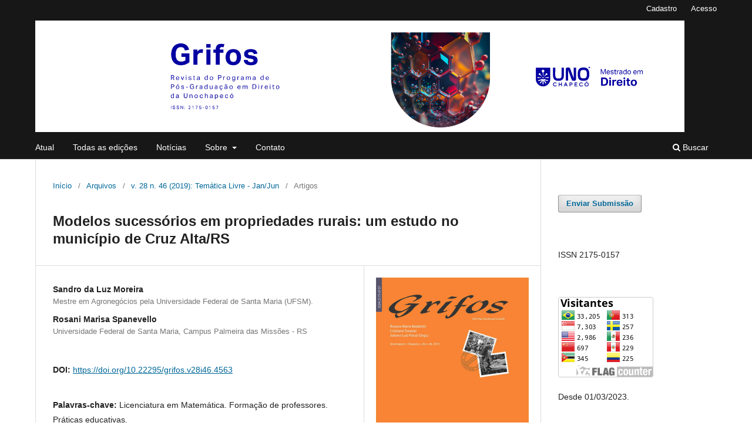

--- FILE ---
content_type: text/html; charset=utf-8
request_url: http://pegasus.unochapeco.edu.br/revistas/index.php/grifos/article/view/4563
body_size: 36867
content:
<!DOCTYPE html>
<html lang="pt-BR" xml:lang="pt-BR">
<head>
	<meta charset="utf-8">
	<meta name="viewport" content="width=device-width, initial-scale=1.0">
	<title>
		Modelos sucessórios em propriedades rurais: um estudo no município de Cruz Alta/RS
							| Revista Grifos
			</title>

	
<meta name="generator" content="Open Journal Systems 3.3.0.14">
<link rel="schema.DC" href="http://purl.org/dc/elements/1.1/" />
<meta name="DC.Creator.PersonalName" content="Sandro da Luz Moreira"/>
<meta name="DC.Creator.PersonalName" content="Rosani Marisa Spanevello"/>
<meta name="DC.Date.created" scheme="ISO8601" content="2019-06-28"/>
<meta name="DC.Date.dateSubmitted" scheme="ISO8601" content="2018-10-03"/>
<meta name="DC.Date.issued" scheme="ISO8601" content="2019-06-28"/>
<meta name="DC.Date.modified" scheme="ISO8601" content="2019-07-09"/>
<meta name="DC.Description" xml:lang="pt" content="A sucessão geracional em propriedades rurais, em especial do Sul do Brasil, é caracterizada por um modelo sucessório tardio em que os pais esperam os limites da idade para passar a gestão dos negócios e o patrimônio aos filhos. No entanto, as possibilidades da migração juvenil rural impõem novas perspectivas quanto à sucessão, podendo gerar modelos distintos. O objetivo deste artigo é discutir as formas como vem ocorrendo a sucessão geracional em propriedades rurais buscando identificar a possibilidade de elaboração de novos arranjos referentes ao processo sucessório. O espaço empírico da coleta de dados foi o município de Cruz Alta – RS, através da realização de 31 entrevistas com produtores rurais com sucessão geracional nas propriedades. Para a análise e elaboração dos modelos foram consideradas três variáveis: local de moradia; administração do negócio e gerenciamento da renda. Os resultados apontam uma diversidade de modelos sucessórios. No total, foram elaborados seis modelos que demonstram que a sucessão geracional vem ocorrendo de distintas formas incluindo a possibilidade de os sucessores residirem no meio urbano, com maior ou menor autonomia no gerenciamento dos negócios e da renda. Estes resultados sugerem que o processo da sucessão geracional em propriedades rurais vem acontecendo em propriedades em que os pais motivam a permanência dos filhos garantindo a eles autonomia no gerenciamento de atividades produtivas, moradia e renda como forma de fomentar a sua permanência."/>
<meta name="DC.Format" scheme="IMT" content="application/pdf"/>
<meta name="DC.Identifier" content="4563"/>
<meta name="DC.Identifier.pageNumber" content="27-47"/>
<meta name="DC.Identifier.DOI" content="10.22295/grifos.v28i46.4563"/>
<meta name="DC.Identifier.URI" content="http://pegasus.unochapeco.edu.br/revistas/index.php/grifos/article/view/4563"/>
<meta name="DC.Language" scheme="ISO639-1" content="pt"/>
<meta name="DC.Rights" content="Copyright (c) 2019 Revista Grifos"/>
<meta name="DC.Rights" content=""/>
<meta name="DC.Source" content="Revista Grifos"/>
<meta name="DC.Source.ISSN" content="2175-0157"/>
<meta name="DC.Source.Issue" content="46"/>
<meta name="DC.Source.Volume" content="28"/>
<meta name="DC.Source.URI" content="http://pegasus.unochapeco.edu.br/revistas/index.php/grifos"/>
<meta name="DC.Subject" xml:lang="pt" content="Licenciatura em Matemática. Formação de professores. Práticas educativas."/>
<meta name="DC.Title" content="Modelos sucessórios em propriedades rurais: um estudo no município de Cruz Alta/RS"/>
<meta name="DC.Type" content="Text.Serial.Journal"/>
<meta name="DC.Type.articleType" content="Artigos"/>
<meta name="gs_meta_revision" content="1.1"/>
<meta name="citation_journal_title" content="Revista Grifos"/>
<meta name="citation_journal_abbrev" content="Grifos"/>
<meta name="citation_issn" content="2175-0157"/> 
<meta name="citation_author" content="Sandro da Luz Moreira"/>
<meta name="citation_author_institution" content="Mestre em Agronegócios pela Universidade Federal de Santa Maria (UFSM)."/>
<meta name="citation_author" content="Rosani Marisa Spanevello"/>
<meta name="citation_author_institution" content="Universidade Federal de Santa Maria, Campus Palmeira das Missões - RS"/>
<meta name="citation_title" content="Modelos sucessórios em propriedades rurais: um estudo no município de Cruz Alta/RS"/>
<meta name="citation_language" content="pt"/>
<meta name="citation_date" content="2019/06/28"/>
<meta name="citation_volume" content="28"/>
<meta name="citation_issue" content="46"/>
<meta name="citation_firstpage" content="27"/>
<meta name="citation_lastpage" content="47"/>
<meta name="citation_doi" content="10.22295/grifos.v28i46.4563"/>
<meta name="citation_abstract_html_url" content="http://pegasus.unochapeco.edu.br/revistas/index.php/grifos/article/view/4563"/>
<meta name="citation_keywords" xml:lang="pt" content="Licenciatura em Matemática. Formação de professores. Práticas educativas."/>
<meta name="citation_pdf_url" content="http://pegasus.unochapeco.edu.br/revistas/index.php/grifos/article/download/4563/2750"/>
	<link rel="stylesheet" href="http://pegasus.unochapeco.edu.br/revistas/index.php/grifos/$$$call$$$/page/page/css?name=stylesheet" type="text/css" /><link rel="stylesheet" href="http://pegasus.unochapeco.edu.br/revistas/index.php/grifos/$$$call$$$/page/page/css?name=font" type="text/css" /><link rel="stylesheet" href="http://pegasus.unochapeco.edu.br/revistas/lib/pkp/styles/fontawesome/fontawesome.css?v=3.3.0.14" type="text/css" /><link rel="stylesheet" href="http://pegasus.unochapeco.edu.br/revistas/public/site/styleSheet.css?v=3.3.0.14" type="text/css" />
</head>
<body class="pkp_page_article pkp_op_view has_site_logo" dir="ltr">

	<div class="pkp_structure_page">

				<header class="pkp_structure_head" id="headerNavigationContainer" role="banner">
						 <nav class="cmp_skip_to_content" aria-label="Ir para os links de conteúdo">
	<a href="#pkp_content_main">Ir para o conteúdo principal</a>
	<a href="#siteNav">Ir para o menu de navegação principal</a>
		<a href="#pkp_content_footer">Ir para o rodapé</a>
</nav>

			<div class="pkp_head_wrapper">

				<div class="pkp_site_name_wrapper">
					<button class="pkp_site_nav_toggle">
						<span>Open Menu</span>
					</button>
										<div class="pkp_site_name">
																<a href="						http://pegasus.unochapeco.edu.br/revistas/index.php/grifos/index
					" class="is_img">
							<img src="http://pegasus.unochapeco.edu.br/revistas/public/journals/3/pageHeaderLogoImage_pt_BR.png" width="1920" height="330"  />
						</a>
										</div>
				</div>

				
				<nav class="pkp_site_nav_menu" aria-label="Navegação no Site">
					<a id="siteNav"></a>
					<div class="pkp_navigation_primary_row">
						<div class="pkp_navigation_primary_wrapper">
																				<ul id="navigationPrimary" class="pkp_navigation_primary pkp_nav_list">
								<li class="">
				<a href="http://pegasus.unochapeco.edu.br/revistas/index.php/grifos/issue/current">
					Atual
				</a>
							</li>
								<li class="">
				<a href="http://pegasus.unochapeco.edu.br/revistas/index.php/grifos/issue/archive">
					Todas as edições 
				</a>
							</li>
								<li class="">
				<a href="http://pegasus.unochapeco.edu.br/revistas/index.php/grifos/announcement">
					Notícias
				</a>
							</li>
								<li class="">
				<a href="http://pegasus.unochapeco.edu.br/revistas/index.php/grifos/about">
					Sobre
				</a>
									<ul>
																					<li class="">
									<a href="http://pegasus.unochapeco.edu.br/revistas/index.php/grifos/about">
										Sobre a Revista
									</a>
								</li>
																												<li class="">
									<a href="http://pegasus.unochapeco.edu.br/revistas/index.php/grifos/about/submissions">
										Submissões
									</a>
								</li>
																												<li class="">
									<a href="http://pegasus.unochapeco.edu.br/revistas/index.php/grifos/about">
										Declaração de Direitos Autorais
									</a>
								</li>
																												<li class="">
									<a href="http://pegasus.unochapeco.edu.br/revistas/index.php/grifos/about">
										Licença - Creative Commons
									</a>
								</li>
																												<li class="">
									<a href="http://pegasus.unochapeco.edu.br/revistas/index.php/grifos/about/privacy">
										Declaração de Privacidade
									</a>
								</li>
																												<li class="">
									<a href="http://pegasus.unochapeco.edu.br/revistas/index.php/grifos/about/editorialTeam">
										Equipe Editorial
									</a>
								</li>
																		</ul>
							</li>
								<li class="">
				<a href="http://pegasus.unochapeco.edu.br/revistas/index.php/grifos/about/contact">
					Contato
				</a>
							</li>
			</ul>

				

																						<div class="pkp_navigation_search_wrapper">
									<a href="http://pegasus.unochapeco.edu.br/revistas/index.php/grifos/search" class="pkp_search pkp_search_desktop">
										<span class="fa fa-search" aria-hidden="true"></span>
										Buscar
									</a>
								</div>
													</div>
					</div>
					<div class="pkp_navigation_user_wrapper" id="navigationUserWrapper">
							<ul id="navigationUser" class="pkp_navigation_user pkp_nav_list">
								<li class="profile">
				<a href="http://pegasus.unochapeco.edu.br/revistas/index.php/grifos/user/register">
					Cadastro
				</a>
							</li>
								<li class="profile">
				<a href="http://pegasus.unochapeco.edu.br/revistas/index.php/grifos/login">
					Acesso
				</a>
							</li>
										</ul>

					</div>
				</nav>
			</div><!-- .pkp_head_wrapper -->
		</header><!-- .pkp_structure_head -->

						<div class="pkp_structure_content has_sidebar">
			<div class="pkp_structure_main" role="main">
				<a id="pkp_content_main"></a>

<div class="page page_article">
			<nav class="cmp_breadcrumbs" role="navigation" aria-label="Você está aqui:">
	<ol>
		<li>
			<a href="http://pegasus.unochapeco.edu.br/revistas/index.php/grifos/index">
				Início
			</a>
			<span class="separator">/</span>
		</li>
		<li>
			<a href="http://pegasus.unochapeco.edu.br/revistas/index.php/grifos/issue/archive">
				Arquivos
			</a>
			<span class="separator">/</span>
		</li>
					<li>
				<a href="http://pegasus.unochapeco.edu.br/revistas/index.php/grifos/issue/view/274">
					v. 28 n. 46 (2019): Temática Livre - Jan/Jun
				</a>
				<span class="separator">/</span>
			</li>
				<li class="current" aria-current="page">
			<span aria-current="page">
									Artigos
							</span>
		</li>
	</ol>
</nav>
	
		  	 <article class="obj_article_details">

		
	<h1 class="page_title">
		Modelos sucessórios em propriedades rurais: um estudo no município de Cruz Alta/RS
	</h1>

	
	<div class="row">
		<div class="main_entry">

							<section class="item authors">
					<h2 class="pkp_screen_reader">Autores</h2>
					<ul class="authors">
											<li>
							<span class="name">
								Sandro da Luz Moreira
							</span>
															<span class="affiliation">
									Mestre em Agronegócios pela Universidade Federal de Santa Maria (UFSM).
																	</span>
																				</li>
											<li>
							<span class="name">
								Rosani Marisa Spanevello
							</span>
															<span class="affiliation">
									Universidade Federal de Santa Maria, Campus Palmeira das Missões - RS
																	</span>
																				</li>
										</ul>
				</section>
			
																																					<section class="item doi">
						<h2 class="label">
														DOI:
						</h2>
						<span class="value">
							<a href="https://doi.org/10.22295/grifos.v28i46.4563">
								https://doi.org/10.22295/grifos.v28i46.4563
							</a>
						</span>
					</section>
							
									<section class="item keywords">
				<h2 class="label">
										Palavras-chave:
				</h2>
				<span class="value">
											Licenciatura em Matemática. Formação de professores. Práticas educativas.									</span>
			</section>
			
										<section class="item abstract">
					<h2 class="label">Resumo</h2>
					<p>A sucessão geracional em propriedades rurais, em especial do Sul do Brasil, é caracterizada por um modelo sucessório tardio em que os pais esperam os limites da idade para passar a gestão dos negócios e o patrimônio aos filhos. No entanto, as possibilidades da migração juvenil rural impõem novas perspectivas quanto à sucessão, podendo gerar modelos distintos. O objetivo deste artigo é discutir as formas como vem ocorrendo a sucessão geracional em propriedades rurais buscando identificar a possibilidade de elaboração de novos arranjos referentes ao processo sucessório. O espaço empírico da coleta de dados foi o município de Cruz Alta – RS, através da realização de 31 entrevistas com produtores rurais com sucessão geracional nas propriedades. Para a análise e elaboração dos modelos foram consideradas três variáveis: local de moradia; administração do negócio e gerenciamento da renda. Os resultados apontam uma diversidade de modelos sucessórios. No total, foram elaborados seis modelos que demonstram que a sucessão geracional vem ocorrendo de distintas formas incluindo a possibilidade de os sucessores residirem no meio urbano, com maior ou menor autonomia no gerenciamento dos negócios e da renda. Estes resultados sugerem que o processo da sucessão geracional em propriedades rurais vem acontecendo em propriedades em que os pais motivam a permanência dos filhos garantindo a eles autonomia no gerenciamento de atividades produtivas, moradia e renda como forma de fomentar a sua permanência.</p>
				</section>
			
			<div class="item downloads_chart">
	<h3 class="label">
		Downloads
	</h3>
	<div class="value">
		<canvas class="usageStatsGraph" data-object-type="Submission" data-object-id="4563"></canvas>
		<div class="usageStatsUnavailable" data-object-type="Submission" data-object-id="4563">
			Não há dados estatísticos.
		</div>
	</div>
</div>


																																																<section class="item author_bios">
					<h2 class="label">
													Biografia do Autor
											</h2>
																		<section class="sub_item">
								<h3 class="label">
																																							Sandro da Luz Moreira, <span class="affiliation">Mestre em Agronegócios pela Universidade Federal de Santa Maria (UFSM).</span>
																	</h3>
								<div class="value">
									Mestre em Agronegócios pela Universidade Federal de Santa Maria (UFSM).
								</div>
							</section>
																								<section class="sub_item">
								<h3 class="label">
																																							Rosani Marisa Spanevello, <span class="affiliation">Universidade Federal de Santa Maria, Campus Palmeira das Missões - RS</span>
																	</h3>
								<div class="value">
									<p>Professora Adjunta do Curso de Zootecnia e do Programa de Pós Graduação em Agronegócios <br><br></p>
								</div>
							</section>
															</section>
			
						
		</div><!-- .main_entry -->

		<div class="entry_details">

										<div class="item cover_image">
					<div class="sub_item">
													<a href="http://pegasus.unochapeco.edu.br/revistas/index.php/grifos/issue/view/274">
								<img src="http://pegasus.unochapeco.edu.br/revistas/public/journals/3/cover_issue_274_pt_BR.jpg" alt="">
							</a>
											</div>
				</div>
			
										<div class="item galleys">
					<h2 class="pkp_screen_reader">
						Downloads
					</h2>
					<ul class="value galleys_links">
													<li>
								
	
							

<a class="obj_galley_link pdf" href="http://pegasus.unochapeco.edu.br/revistas/index.php/grifos/article/view/4563/2750">

		
	PDF

	</a>
							</li>
											</ul>
				</div>
						
						<div class="item published">
				<section class="sub_item">
					<h2 class="label">
						Publicado
					</h2>
					<div class="value">
																			<span>2019-06-28</span>
																	</div>
				</section>
							</div>
			
										<div class="item citation">
					<section class="sub_item citation_display">
						<h2 class="label">
							Como Citar
						</h2>
						<div class="value">
							<div id="citationOutput" role="region" aria-live="polite">
								<div class="csl-bib-body">
  <div class="csl-entry">Moreira, S. da L., &#38; Spanevello, R. M. (2019). Modelos sucessórios em propriedades rurais: um estudo no município de Cruz Alta/RS. <i>Revista Grifos</i>, <i>28</i>(46), 27–47. https://doi.org/10.22295/grifos.v28i46.4563</div>
</div>
							</div>
							<div class="citation_formats">
								<button class="cmp_button citation_formats_button" aria-controls="cslCitationFormats" aria-expanded="false" data-csl-dropdown="true">
									Fomatos de Citação
								</button>
								<div id="cslCitationFormats" class="citation_formats_list" aria-hidden="true">
									<ul class="citation_formats_styles">
																					<li>
												<a
													aria-controls="citationOutput"
													href="http://pegasus.unochapeco.edu.br/revistas/index.php/grifos/citationstylelanguage/get/acm-sig-proceedings?submissionId=4563&amp;publicationId=4072"
													data-load-citation
													data-json-href="http://pegasus.unochapeco.edu.br/revistas/index.php/grifos/citationstylelanguage/get/acm-sig-proceedings?submissionId=4563&amp;publicationId=4072&amp;return=json"
												>
													ACM
												</a>
											</li>
																					<li>
												<a
													aria-controls="citationOutput"
													href="http://pegasus.unochapeco.edu.br/revistas/index.php/grifos/citationstylelanguage/get/acs-nano?submissionId=4563&amp;publicationId=4072"
													data-load-citation
													data-json-href="http://pegasus.unochapeco.edu.br/revistas/index.php/grifos/citationstylelanguage/get/acs-nano?submissionId=4563&amp;publicationId=4072&amp;return=json"
												>
													ACS
												</a>
											</li>
																					<li>
												<a
													aria-controls="citationOutput"
													href="http://pegasus.unochapeco.edu.br/revistas/index.php/grifos/citationstylelanguage/get/apa?submissionId=4563&amp;publicationId=4072"
													data-load-citation
													data-json-href="http://pegasus.unochapeco.edu.br/revistas/index.php/grifos/citationstylelanguage/get/apa?submissionId=4563&amp;publicationId=4072&amp;return=json"
												>
													APA
												</a>
											</li>
																					<li>
												<a
													aria-controls="citationOutput"
													href="http://pegasus.unochapeco.edu.br/revistas/index.php/grifos/citationstylelanguage/get/associacao-brasileira-de-normas-tecnicas?submissionId=4563&amp;publicationId=4072"
													data-load-citation
													data-json-href="http://pegasus.unochapeco.edu.br/revistas/index.php/grifos/citationstylelanguage/get/associacao-brasileira-de-normas-tecnicas?submissionId=4563&amp;publicationId=4072&amp;return=json"
												>
													ABNT
												</a>
											</li>
																					<li>
												<a
													aria-controls="citationOutput"
													href="http://pegasus.unochapeco.edu.br/revistas/index.php/grifos/citationstylelanguage/get/chicago-author-date?submissionId=4563&amp;publicationId=4072"
													data-load-citation
													data-json-href="http://pegasus.unochapeco.edu.br/revistas/index.php/grifos/citationstylelanguage/get/chicago-author-date?submissionId=4563&amp;publicationId=4072&amp;return=json"
												>
													Chicago
												</a>
											</li>
																					<li>
												<a
													aria-controls="citationOutput"
													href="http://pegasus.unochapeco.edu.br/revistas/index.php/grifos/citationstylelanguage/get/harvard-cite-them-right?submissionId=4563&amp;publicationId=4072"
													data-load-citation
													data-json-href="http://pegasus.unochapeco.edu.br/revistas/index.php/grifos/citationstylelanguage/get/harvard-cite-them-right?submissionId=4563&amp;publicationId=4072&amp;return=json"
												>
													Harvard
												</a>
											</li>
																					<li>
												<a
													aria-controls="citationOutput"
													href="http://pegasus.unochapeco.edu.br/revistas/index.php/grifos/citationstylelanguage/get/ieee?submissionId=4563&amp;publicationId=4072"
													data-load-citation
													data-json-href="http://pegasus.unochapeco.edu.br/revistas/index.php/grifos/citationstylelanguage/get/ieee?submissionId=4563&amp;publicationId=4072&amp;return=json"
												>
													IEEE
												</a>
											</li>
																					<li>
												<a
													aria-controls="citationOutput"
													href="http://pegasus.unochapeco.edu.br/revistas/index.php/grifos/citationstylelanguage/get/modern-language-association?submissionId=4563&amp;publicationId=4072"
													data-load-citation
													data-json-href="http://pegasus.unochapeco.edu.br/revistas/index.php/grifos/citationstylelanguage/get/modern-language-association?submissionId=4563&amp;publicationId=4072&amp;return=json"
												>
													MLA
												</a>
											</li>
																					<li>
												<a
													aria-controls="citationOutput"
													href="http://pegasus.unochapeco.edu.br/revistas/index.php/grifos/citationstylelanguage/get/turabian-fullnote-bibliography?submissionId=4563&amp;publicationId=4072"
													data-load-citation
													data-json-href="http://pegasus.unochapeco.edu.br/revistas/index.php/grifos/citationstylelanguage/get/turabian-fullnote-bibliography?submissionId=4563&amp;publicationId=4072&amp;return=json"
												>
													Turabian
												</a>
											</li>
																					<li>
												<a
													aria-controls="citationOutput"
													href="http://pegasus.unochapeco.edu.br/revistas/index.php/grifos/citationstylelanguage/get/vancouver?submissionId=4563&amp;publicationId=4072"
													data-load-citation
													data-json-href="http://pegasus.unochapeco.edu.br/revistas/index.php/grifos/citationstylelanguage/get/vancouver?submissionId=4563&amp;publicationId=4072&amp;return=json"
												>
													Vancouver
												</a>
											</li>
																			</ul>
																			<div class="label">
											Baixar Citação
										</div>
										<ul class="citation_formats_styles">
																							<li>
													<a href="http://pegasus.unochapeco.edu.br/revistas/index.php/grifos/citationstylelanguage/download/ris?submissionId=4563&amp;publicationId=4072">
														<span class="fa fa-download"></span>
														Endnote/Zotero/Mendeley (RIS)
													</a>
												</li>
																							<li>
													<a href="http://pegasus.unochapeco.edu.br/revistas/index.php/grifos/citationstylelanguage/download/bibtex?submissionId=4563&amp;publicationId=4072">
														<span class="fa fa-download"></span>
														BibTeX
													</a>
												</li>
																					</ul>
																	</div>
							</div>
						</div>
					</section>
				</div>
			
										<div class="item issue">

											<section class="sub_item">
							<h2 class="label">
								Edição
							</h2>
							<div class="value">
								<a class="title" href="http://pegasus.unochapeco.edu.br/revistas/index.php/grifos/issue/view/274">
									v. 28 n. 46 (2019): Temática Livre - Jan/Jun
								</a>
							</div>
						</section>
					
											<section class="sub_item">
							<h2 class="label">
								Seção
							</h2>
							<div class="value">
								Artigos
							</div>
						</section>
					
									</div>
			
																														
										<div class="item copyright">
					<h2 class="label">
						Licença
					</h2>
										<p>Estou ciente de que, em sendo aprovado, a publicação do artigo será no formato on-line no Portal de Periódicos da Unochapecó.<br /><br />Também tenho ciência de que há autorização para assumir contratos adicionais separadamente, para distribuição não-exclusiva da versão do trabalho publicada nesta revista (ex.: publicar em repositório institucional ou como capítulo de livro), com reconhecimento de autoria e publicação inicial nesta revista.</p>
<p>Do ponto de vista do <strong>Creative Commons</strong>, a Revista Grifos é de acesso aberto e irrestrito, porém não permitindo adaptações nos artigos, nem o uso comercial.</p>
<p>Sobre a licença <strong>Creative Commons</strong>: As licenças e instrumentos de direito de autor e de direitos conexos da Creative Commons forjam um equilíbrio no seio do ambiente tradicional “todos os direitos reservados” criado pelas legislações de direito de autor e de direitos conexos. Os nossos instrumentos fornecem a todos, desde criadores individuais até grandes empresas, uma forma padronizada de atribuir autorizações de direito de autor e de direitos conexos aos seus trabalhos criativos. Em conjunto, estes instrumentos e os seus utilizadores formam um corpo vasto e em crescimento de bens comuns digitais, um repositório de conteúdos que podem ser copiados, distribuídos, editados, remixados e utilizados para criar outros trabalhos, sempre dentro dos limites da legislação de direito de autor e de direitos conexos.</p>
<p>A Revista Grifos adota o sistema:  Atribuição-SemDerivações-SemDerivados <strong>CC BY-NC-ND</strong>: Permite o download dos seus trabalhos e o compartilhemento desde que atribuam crédito, mas sem que possam alterá-los de nenhuma forma ou utilizá-los para fins comerciais.</p>
<div>Declaração de Direito Autoral<br />- Autores concedem à revista o direito de publicação, com o trabalho simultaneamente licenciado sob a Creative Commons Attribution-NonCommercial License que permite o compartilhamento do trabalho com reconhecimento da autoria do trabalho e publicação nesta revista.<br /><br />- Autores têm autorização para assumir contratos adicionais separadamente, para distribuição não-exclusiva da versão do trabalho publicada nesta revista (ex.: publicar em repositório institucional ou como capítulo de livro), com reconhecimento de autoria e publicação inicial nesta revista.<br /><br />- Autores têm permissão e são estimulados a publicar e distribuir seu trabalho online (ex.: em repositórios institucionais ou na sua página pessoal) com reconhecimento de autoria e publicação inicial nesta revista.<br /><br />- A Política de Direito Autoral adotada está cadastrada no Diadorim &lt;<a href="http://diadorim.ibict.br/" target="_blank" rel="noopener" data-saferedirecturl="https://www.google.com/url?q=http://diadorim.ibict.br/&amp;source=gmail&amp;ust=1596654906319000&amp;usg=AFQjCNGyKrsv5a34KTSmgNvD-ypjK2kRNA">diadorim.ibict.br</a>&gt;.</div>
				</div>
			
			

		</div><!-- .entry_details -->
	</div><!-- .row -->

</article>

	

</div><!-- .page -->

	</div><!-- pkp_structure_main -->

									<div class="pkp_structure_sidebar left" role="complementary" aria-label="Barra lateral">
				<div class="pkp_block block_make_submission">
	<h2 class="pkp_screen_reader">
		Enviar Submissão
	</h2>

	<div class="content">
		<a class="block_make_submission_link" href="http://pegasus.unochapeco.edu.br/revistas/index.php/grifos/about/submissions">
			Enviar Submissão
		</a>
	</div>
</div>
<div class="pkp_block block_custom" id="customblock-isnn">
	<h2 class="title pkp_screen_reader">ISNN</h2>
	<div class="content">
		<p>ISSN 2175-0157</p>
	</div>
</div>
<div class="pkp_block block_custom" id="customblock-visitantes">
	<h2 class="title pkp_screen_reader">Visitantes</h2>
	<div class="content">
		<p><a href="https://info.flagcounter.com/rfAq"><img src="https://s11.flagcounter.com/count2/rfAq/bg_FFFFFF/txt_000000/border_CCCCCC/columns_2/maxflags_10/viewers_Visitantes/labels_0/pageviews_0/flags_0/percent_0/" alt="Flag Counter" border="0"></a></p>
<p>Desde 01/03/2023.</p>
	</div>
</div>
<div class="pkp_block block_information">
	<h2 class="title">Informações</h2>
	<div class="content">
		<ul>
							<li>
					<a href="http://pegasus.unochapeco.edu.br/revistas/index.php/grifos/information/readers">
						Para Leitores
					</a>
				</li>
										<li>
					<a href="http://pegasus.unochapeco.edu.br/revistas/index.php/grifos/information/authors">
						Para Autores
					</a>
				</li>
										<li>
					<a href="http://pegasus.unochapeco.edu.br/revistas/index.php/grifos/information/librarians">
						Para Bibliotecários
					</a>
				</li>
					</ul>
	</div>
</div>
<div class="pkp_block block_developed_by">
	<h2 class="pkp_screen_reader">
		Desenvolvido por
	</h2>

	<div class="content">
		<a href="http://pkp.sfu.ca/ojs/">
			Open Journal Systems
		</a>
	</div>
</div>
<div class="pkp_block block_language">
	<h2 class="title">
		Idioma
	</h2>

	<div class="content">
		<ul>
							<li class="locale_pt_BR current" lang="pt-BR">
					<a href="http://pegasus.unochapeco.edu.br/revistas/index.php/grifos/user/setLocale/pt_BR?source=%2Frevistas%2Findex.php%2Fgrifos%2Farticle%2Fview%2F4563">
						Português (Brasil)
					</a>
				</li>
							<li class="locale_en_US" lang="en-US">
					<a href="http://pegasus.unochapeco.edu.br/revistas/index.php/grifos/user/setLocale/en_US?source=%2Frevistas%2Findex.php%2Fgrifos%2Farticle%2Fview%2F4563">
						English
					</a>
				</li>
							<li class="locale_es_ES" lang="es-ES">
					<a href="http://pegasus.unochapeco.edu.br/revistas/index.php/grifos/user/setLocale/es_ES?source=%2Frevistas%2Findex.php%2Fgrifos%2Farticle%2Fview%2F4563">
						Español (España)
					</a>
				</li>
					</ul>
	</div>
</div><!-- .block_language -->
<div class="pkp_block block_custom" id="customblock-indexadores">
	<h2 class="title pkp_screen_reader">Indexadores</h2>
	<div class="content">
		<p><strong>Indexadores</strong></p>
<p><a href="https://docs.google.com/spreadsheets/d/19UlMpj-r4wEMWlunkcpVu7cSRaoH2SDCbOSbVpO2Bac/edit#"><img src="https://bell.unochapeco.edu.br/revistas/public/site/images/rgrifos/mceclip10.png"></a></p>
<p><a href="https://www.crossref.org/"><img src="https://bell.unochapeco.edu.br/revistas/public/site/images/rgrifos/mceclip1.jpg"></a></p>
<p><a href="http://diadorim.ibict.br"><img src="https://bell.unochapeco.edu.br/revistas/public/site/images/rgrifos/mceclip2.png"></a></p>
<p><a href="https://scholar.google.com.br/?hl=pt"><img src="https://bell.unochapeco.edu.br/revistas/public/site/images/rgrifos/mceclip5.jpg"></a></p>
<p><a href="http://www.latindex.unam.mx"><img src="https://bell.unochapeco.edu.br/revistas/public/site/images/rgrifos/mceclip8.png" width="387" height="141"></a></p>
<p><a href="https://oasisbr.ibict.br/vufind/"><img src="https://bell.unochapeco.edu.br/revistas/public/site/images/rgrifos/mceclip9.png" width="338" height="106"></a></p>
<p><a href="https://www.redalyc.org/"><img src="https://bell.unochapeco.edu.br/revistas/public/site/images/rgrifos/mceclip11.png" width="488" height="122"></a></p>
<p><a href="https://www.sherpa.ac.uk/romeo/"><img src="https://bell.unochapeco.edu.br/revistas/public/site/images/rgrifos/mceclip13.jpg" width="492" height="79"></a></p>
<p><a href="https://www.sumarios.org/"><img src="https://bell.unochapeco.edu.br/revistas/public/site/images/rgrifos/mceclip14.png"></a></p>
<p><a href="https://search.worldcat.org/pt"><img src="https://bell.unochapeco.edu.br/revistas/public/site/images/rgrifos/mceclip15.png" width="446" height="130"></a></p>
<p><a href="https://livre.cnen.gov.br/Inicial.asp"><img src="https://bell.unochapeco.edu.br/revistas/public/site/images/rgrifos/mceclip7.png"></a></p>
<p><a href="https://www.redib.org/"><img src="https://bell.unochapeco.edu.br/revistas/public/site/images/rgrifos/mceclip12.png" width="304" height="253"></a></p>
<p><a href="https://doaj.org/"><img src="https://bell.unochapeco.edu.br/revistas/public/site/images/rgrifos/mceclip3.jpg"></a></p>
<p><a href="https://www.doi.org/"><img src="https://bell.unochapeco.edu.br/revistas/public/site/images/rgrifos/mceclip4.png"></a></p>
<p><a href="http://aura.amelica.org/index.html"><img src="https://bell.unochapeco.edu.br/revistas/public/site/images/rgrifos/mceclip0.png" width="274" height="144"></a></p>
<p><a href="https://www.pergamum.pucpr.br/redepergamum/exclusividade_icap.php?ind=2"><img src="https://bell.unochapeco.edu.br/revistas/public/site/images/rgrifos/mceclip6.jpg"></a></p>
<p>&nbsp;</p>
	</div>
</div>

			</div><!-- pkp_sidebar.left -->
			</div><!-- pkp_structure_content -->

<div class="pkp_structure_footer_wrapper" role="contentinfo">
	<a id="pkp_content_footer"></a>

	<div class="pkp_structure_footer">

					<div class="pkp_footer_content">
				<p><sub>Universidade Comunitária da Região de Chapecó<br /></sub><sub>Servidão Anjo da Guarda, nº 295-D, Bairro Efapi, Chapecó, SC, Brasil, CEP: 89809-900.</sub></p>
<p><strong>Parceiros</strong></p>
<p><img src="http://bell.unochapeco.edu.br/revistas/public/site/images/juliano/logo-ods-0969670c0fab9984c20e12a6c8c2073d.jpg" alt="" width="346" height="345" /></p>
			</div>
		
		<div class="pkp_brand_footer" role="complementary">
			<a href="http://pegasus.unochapeco.edu.br/revistas/index.php/grifos/about/aboutThisPublishingSystem">
				<img alt="Mais informações sobre o sistema de publicação, a plataforma e o fluxo de publicação do OJS/PKP." src="http://pegasus.unochapeco.edu.br/revistas/templates/images/ojs_brand.png">
			</a>
		</div>
	</div>
</div><!-- pkp_structure_footer_wrapper -->

</div><!-- pkp_structure_page -->

<script src="http://pegasus.unochapeco.edu.br/revistas/lib/pkp/lib/vendor/components/jquery/jquery.min.js?v=3.3.0.14" type="text/javascript"></script><script src="http://pegasus.unochapeco.edu.br/revistas/lib/pkp/lib/vendor/components/jqueryui/jquery-ui.min.js?v=3.3.0.14" type="text/javascript"></script><script src="http://pegasus.unochapeco.edu.br/revistas/plugins/themes/default/js/lib/popper/popper.js?v=3.3.0.14" type="text/javascript"></script><script src="http://pegasus.unochapeco.edu.br/revistas/plugins/themes/default/js/lib/bootstrap/util.js?v=3.3.0.14" type="text/javascript"></script><script src="http://pegasus.unochapeco.edu.br/revistas/plugins/themes/default/js/lib/bootstrap/dropdown.js?v=3.3.0.14" type="text/javascript"></script><script src="http://pegasus.unochapeco.edu.br/revistas/plugins/themes/default/js/main.js?v=3.3.0.14" type="text/javascript"></script><script src="http://pegasus.unochapeco.edu.br/revistas/plugins/generic/citationStyleLanguage/js/articleCitation.js?v=3.3.0.14" type="text/javascript"></script><script type="text/javascript">var pkpUsageStats = pkpUsageStats || {};pkpUsageStats.data = pkpUsageStats.data || {};pkpUsageStats.data.Submission = pkpUsageStats.data.Submission || {};pkpUsageStats.data.Submission[4563] = {"data":{"2019":{"1":0,"2":0,"3":0,"4":0,"5":0,"6":20,"7":33,"8":13,"9":10,"10":18,"11":5,"12":8},"2020":{"1":3,"2":6,"3":14,"4":12,"5":8,"6":16,"7":10,"8":4,"9":2,"10":1,"11":1,"12":2},"2021":{"1":4,"2":8,"3":5,"4":5,"5":12,"6":10,"7":9,"8":14,"9":10,"10":29,"11":33,"12":8},"2022":{"1":13,"2":14,"3":14,"4":9,"5":16,"6":7,"7":7,"8":3,"9":3,"10":7,"11":13,"12":6},"2023":{"1":19,"2":8,"3":11,"4":9,"5":22,"6":6,"7":13,"8":17,"9":23,"10":17,"11":42,"12":7},"2024":{"1":6,"2":7,"3":23,"4":10,"5":8,"6":14,"7":9,"8":18,"9":18,"10":15,"11":7,"12":11},"2025":{"1":4,"2":4,"3":15,"4":12,"5":10,"6":10,"7":18,"8":5,"9":7,"10":20,"11":9,"12":8},"2026":{"1":6,"2":0,"3":0,"4":0,"5":0,"6":0,"7":0,"8":0,"9":0,"10":0,"11":0,"12":0}},"label":"Todos os downloads","color":"79,181,217","total":913};</script><script src="https://cdnjs.cloudflare.com/ajax/libs/Chart.js/2.0.1/Chart.js?v=3.3.0.14" type="text/javascript"></script><script type="text/javascript">var pkpUsageStats = pkpUsageStats || {};pkpUsageStats.locale = pkpUsageStats.locale || {};pkpUsageStats.locale.months = ["Jan","Fev","Mar","Abr","Mai","Jun","Jul","Ago","Set","Out","Nov","Dez"];pkpUsageStats.config = pkpUsageStats.config || {};pkpUsageStats.config.chartType = "bar";</script><script src="http://pegasus.unochapeco.edu.br/revistas/plugins/generic/usageStats/js/UsageStatsFrontendHandler.js?v=3.3.0.14" type="text/javascript"></script><script type="text/javascript">
(function (w, d, s, l, i) { w[l] = w[l] || []; var f = d.getElementsByTagName(s)[0],
j = d.createElement(s), dl = l != 'dataLayer' ? '&l=' + l : ''; j.async = true; 
j.src = 'https://www.googletagmanager.com/gtag/js?id=' + i + dl; f.parentNode.insertBefore(j, f); 
function gtag(){dataLayer.push(arguments)}; gtag('js', new Date()); gtag('config', i); })
(window, document, 'script', 'dataLayer', 'UA-50383481-1');
</script>


</body>
</html>


--- FILE ---
content_type: text/css
request_url: http://pegasus.unochapeco.edu.br/revistas/public/site/styleSheet.css?v=3.3.0.14
body_size: 459
content:
.pkp_structure_head {
    background-color: #171717;
    border-bottom: 1px solid #ddd;
}

.pkp_site_name .is_img img {
    height: 190px;
    max-height: 190px;
}

.pkp_site_nav_menu {
	background-color: #171717;	
}

.pkp_structure_footer_wrapper {
    background-color: #F9F9F9;    
}

.pkp_footer_content img {
     width: 300px; 
     height: 220px; 
}

@media only screen and (max-width: 992px) {
	.pkp_site_name .is_img img {
	    max-height: 30px;
	}
}